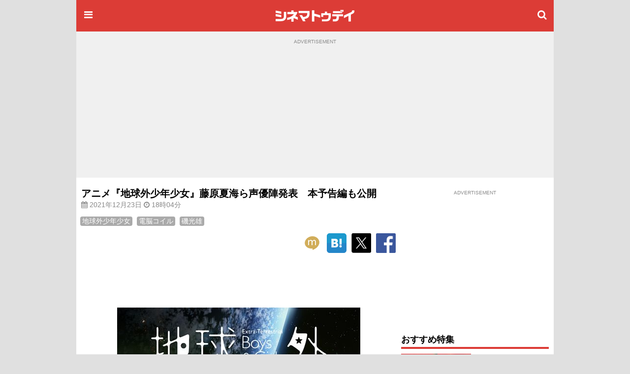

--- FILE ---
content_type: text/html; charset=utf-8
request_url: https://www.google.com/recaptcha/api2/aframe
body_size: 166
content:
<!DOCTYPE HTML><html><head><meta http-equiv="content-type" content="text/html; charset=UTF-8"></head><body><script nonce="gyc-j8zZUYxl_F6sAY2H7g">/** Anti-fraud and anti-abuse applications only. See google.com/recaptcha */ try{var clients={'sodar':'https://pagead2.googlesyndication.com/pagead/sodar?'};window.addEventListener("message",function(a){try{if(a.source===window.parent){var b=JSON.parse(a.data);var c=clients[b['id']];if(c){var d=document.createElement('img');d.src=c+b['params']+'&rc='+(localStorage.getItem("rc::a")?sessionStorage.getItem("rc::b"):"");window.document.body.appendChild(d);sessionStorage.setItem("rc::e",parseInt(sessionStorage.getItem("rc::e")||0)+1);localStorage.setItem("rc::h",'1769911834410');}}}catch(b){}});window.parent.postMessage("_grecaptcha_ready", "*");}catch(b){}</script></body></html>

--- FILE ---
content_type: application/javascript; charset=utf-8
request_url: https://fundingchoicesmessages.google.com/f/AGSKWxV8R8RqxDVSEPgPHZgGNT-eULkUpzWcFE3J0pNXebYn1PN1qTqO1oFv21mR63vgBwAPouqqf9xbhnR1mb9ujWdUMJVA28Ixn7nrWmSIe3USwbhJA7X3QjDFrHFv0UFSYYsXR9KyYoCxxQmQjyWTN7BQ1xHPQ2YU6TwB4tiF6D4UKZe2o-ikIrGo7rRr/_/flyad./adtaily__160x290._adsys./topadvert.
body_size: -1286
content:
window['6b7c1403-b780-49ed-9b13-249c83911869'] = true;

--- FILE ---
content_type: text/javascript; charset=utf-8
request_url: https://secure.cinematoday.jp/api/v1.0/messages/breaking_news?limit=1&callback=jQuery2200394576091041938_1769911831285&_=1769911831286
body_size: 88
content:
/**/ typeof jQuery2200394576091041938_1769911831285 === 'function' && jQuery2200394576091041938_1769911831285({"messages":[{"published":"2025-06-25T22:14:22.004Z","id":"1750889662004"}]});